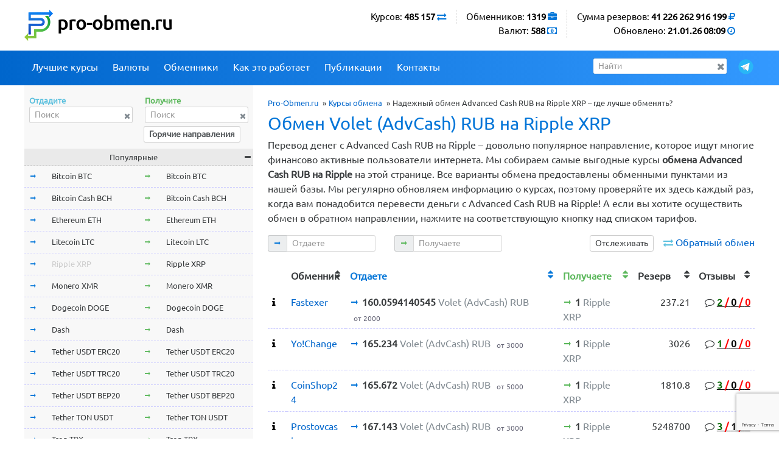

--- FILE ---
content_type: text/html; charset=utf-8
request_url: https://www.google.com/recaptcha/api2/anchor?ar=1&k=6LcHugsaAAAAAKPoOm-ICOd8WrUTFW6QwGrYhCHW&co=aHR0cHM6Ly9wcm8tb2JtZW4ucnU6NDQz&hl=en&v=PoyoqOPhxBO7pBk68S4YbpHZ&size=invisible&anchor-ms=20000&execute-ms=30000&cb=g091k0qk791k
body_size: 48789
content:
<!DOCTYPE HTML><html dir="ltr" lang="en"><head><meta http-equiv="Content-Type" content="text/html; charset=UTF-8">
<meta http-equiv="X-UA-Compatible" content="IE=edge">
<title>reCAPTCHA</title>
<style type="text/css">
/* cyrillic-ext */
@font-face {
  font-family: 'Roboto';
  font-style: normal;
  font-weight: 400;
  font-stretch: 100%;
  src: url(//fonts.gstatic.com/s/roboto/v48/KFO7CnqEu92Fr1ME7kSn66aGLdTylUAMa3GUBHMdazTgWw.woff2) format('woff2');
  unicode-range: U+0460-052F, U+1C80-1C8A, U+20B4, U+2DE0-2DFF, U+A640-A69F, U+FE2E-FE2F;
}
/* cyrillic */
@font-face {
  font-family: 'Roboto';
  font-style: normal;
  font-weight: 400;
  font-stretch: 100%;
  src: url(//fonts.gstatic.com/s/roboto/v48/KFO7CnqEu92Fr1ME7kSn66aGLdTylUAMa3iUBHMdazTgWw.woff2) format('woff2');
  unicode-range: U+0301, U+0400-045F, U+0490-0491, U+04B0-04B1, U+2116;
}
/* greek-ext */
@font-face {
  font-family: 'Roboto';
  font-style: normal;
  font-weight: 400;
  font-stretch: 100%;
  src: url(//fonts.gstatic.com/s/roboto/v48/KFO7CnqEu92Fr1ME7kSn66aGLdTylUAMa3CUBHMdazTgWw.woff2) format('woff2');
  unicode-range: U+1F00-1FFF;
}
/* greek */
@font-face {
  font-family: 'Roboto';
  font-style: normal;
  font-weight: 400;
  font-stretch: 100%;
  src: url(//fonts.gstatic.com/s/roboto/v48/KFO7CnqEu92Fr1ME7kSn66aGLdTylUAMa3-UBHMdazTgWw.woff2) format('woff2');
  unicode-range: U+0370-0377, U+037A-037F, U+0384-038A, U+038C, U+038E-03A1, U+03A3-03FF;
}
/* math */
@font-face {
  font-family: 'Roboto';
  font-style: normal;
  font-weight: 400;
  font-stretch: 100%;
  src: url(//fonts.gstatic.com/s/roboto/v48/KFO7CnqEu92Fr1ME7kSn66aGLdTylUAMawCUBHMdazTgWw.woff2) format('woff2');
  unicode-range: U+0302-0303, U+0305, U+0307-0308, U+0310, U+0312, U+0315, U+031A, U+0326-0327, U+032C, U+032F-0330, U+0332-0333, U+0338, U+033A, U+0346, U+034D, U+0391-03A1, U+03A3-03A9, U+03B1-03C9, U+03D1, U+03D5-03D6, U+03F0-03F1, U+03F4-03F5, U+2016-2017, U+2034-2038, U+203C, U+2040, U+2043, U+2047, U+2050, U+2057, U+205F, U+2070-2071, U+2074-208E, U+2090-209C, U+20D0-20DC, U+20E1, U+20E5-20EF, U+2100-2112, U+2114-2115, U+2117-2121, U+2123-214F, U+2190, U+2192, U+2194-21AE, U+21B0-21E5, U+21F1-21F2, U+21F4-2211, U+2213-2214, U+2216-22FF, U+2308-230B, U+2310, U+2319, U+231C-2321, U+2336-237A, U+237C, U+2395, U+239B-23B7, U+23D0, U+23DC-23E1, U+2474-2475, U+25AF, U+25B3, U+25B7, U+25BD, U+25C1, U+25CA, U+25CC, U+25FB, U+266D-266F, U+27C0-27FF, U+2900-2AFF, U+2B0E-2B11, U+2B30-2B4C, U+2BFE, U+3030, U+FF5B, U+FF5D, U+1D400-1D7FF, U+1EE00-1EEFF;
}
/* symbols */
@font-face {
  font-family: 'Roboto';
  font-style: normal;
  font-weight: 400;
  font-stretch: 100%;
  src: url(//fonts.gstatic.com/s/roboto/v48/KFO7CnqEu92Fr1ME7kSn66aGLdTylUAMaxKUBHMdazTgWw.woff2) format('woff2');
  unicode-range: U+0001-000C, U+000E-001F, U+007F-009F, U+20DD-20E0, U+20E2-20E4, U+2150-218F, U+2190, U+2192, U+2194-2199, U+21AF, U+21E6-21F0, U+21F3, U+2218-2219, U+2299, U+22C4-22C6, U+2300-243F, U+2440-244A, U+2460-24FF, U+25A0-27BF, U+2800-28FF, U+2921-2922, U+2981, U+29BF, U+29EB, U+2B00-2BFF, U+4DC0-4DFF, U+FFF9-FFFB, U+10140-1018E, U+10190-1019C, U+101A0, U+101D0-101FD, U+102E0-102FB, U+10E60-10E7E, U+1D2C0-1D2D3, U+1D2E0-1D37F, U+1F000-1F0FF, U+1F100-1F1AD, U+1F1E6-1F1FF, U+1F30D-1F30F, U+1F315, U+1F31C, U+1F31E, U+1F320-1F32C, U+1F336, U+1F378, U+1F37D, U+1F382, U+1F393-1F39F, U+1F3A7-1F3A8, U+1F3AC-1F3AF, U+1F3C2, U+1F3C4-1F3C6, U+1F3CA-1F3CE, U+1F3D4-1F3E0, U+1F3ED, U+1F3F1-1F3F3, U+1F3F5-1F3F7, U+1F408, U+1F415, U+1F41F, U+1F426, U+1F43F, U+1F441-1F442, U+1F444, U+1F446-1F449, U+1F44C-1F44E, U+1F453, U+1F46A, U+1F47D, U+1F4A3, U+1F4B0, U+1F4B3, U+1F4B9, U+1F4BB, U+1F4BF, U+1F4C8-1F4CB, U+1F4D6, U+1F4DA, U+1F4DF, U+1F4E3-1F4E6, U+1F4EA-1F4ED, U+1F4F7, U+1F4F9-1F4FB, U+1F4FD-1F4FE, U+1F503, U+1F507-1F50B, U+1F50D, U+1F512-1F513, U+1F53E-1F54A, U+1F54F-1F5FA, U+1F610, U+1F650-1F67F, U+1F687, U+1F68D, U+1F691, U+1F694, U+1F698, U+1F6AD, U+1F6B2, U+1F6B9-1F6BA, U+1F6BC, U+1F6C6-1F6CF, U+1F6D3-1F6D7, U+1F6E0-1F6EA, U+1F6F0-1F6F3, U+1F6F7-1F6FC, U+1F700-1F7FF, U+1F800-1F80B, U+1F810-1F847, U+1F850-1F859, U+1F860-1F887, U+1F890-1F8AD, U+1F8B0-1F8BB, U+1F8C0-1F8C1, U+1F900-1F90B, U+1F93B, U+1F946, U+1F984, U+1F996, U+1F9E9, U+1FA00-1FA6F, U+1FA70-1FA7C, U+1FA80-1FA89, U+1FA8F-1FAC6, U+1FACE-1FADC, U+1FADF-1FAE9, U+1FAF0-1FAF8, U+1FB00-1FBFF;
}
/* vietnamese */
@font-face {
  font-family: 'Roboto';
  font-style: normal;
  font-weight: 400;
  font-stretch: 100%;
  src: url(//fonts.gstatic.com/s/roboto/v48/KFO7CnqEu92Fr1ME7kSn66aGLdTylUAMa3OUBHMdazTgWw.woff2) format('woff2');
  unicode-range: U+0102-0103, U+0110-0111, U+0128-0129, U+0168-0169, U+01A0-01A1, U+01AF-01B0, U+0300-0301, U+0303-0304, U+0308-0309, U+0323, U+0329, U+1EA0-1EF9, U+20AB;
}
/* latin-ext */
@font-face {
  font-family: 'Roboto';
  font-style: normal;
  font-weight: 400;
  font-stretch: 100%;
  src: url(//fonts.gstatic.com/s/roboto/v48/KFO7CnqEu92Fr1ME7kSn66aGLdTylUAMa3KUBHMdazTgWw.woff2) format('woff2');
  unicode-range: U+0100-02BA, U+02BD-02C5, U+02C7-02CC, U+02CE-02D7, U+02DD-02FF, U+0304, U+0308, U+0329, U+1D00-1DBF, U+1E00-1E9F, U+1EF2-1EFF, U+2020, U+20A0-20AB, U+20AD-20C0, U+2113, U+2C60-2C7F, U+A720-A7FF;
}
/* latin */
@font-face {
  font-family: 'Roboto';
  font-style: normal;
  font-weight: 400;
  font-stretch: 100%;
  src: url(//fonts.gstatic.com/s/roboto/v48/KFO7CnqEu92Fr1ME7kSn66aGLdTylUAMa3yUBHMdazQ.woff2) format('woff2');
  unicode-range: U+0000-00FF, U+0131, U+0152-0153, U+02BB-02BC, U+02C6, U+02DA, U+02DC, U+0304, U+0308, U+0329, U+2000-206F, U+20AC, U+2122, U+2191, U+2193, U+2212, U+2215, U+FEFF, U+FFFD;
}
/* cyrillic-ext */
@font-face {
  font-family: 'Roboto';
  font-style: normal;
  font-weight: 500;
  font-stretch: 100%;
  src: url(//fonts.gstatic.com/s/roboto/v48/KFO7CnqEu92Fr1ME7kSn66aGLdTylUAMa3GUBHMdazTgWw.woff2) format('woff2');
  unicode-range: U+0460-052F, U+1C80-1C8A, U+20B4, U+2DE0-2DFF, U+A640-A69F, U+FE2E-FE2F;
}
/* cyrillic */
@font-face {
  font-family: 'Roboto';
  font-style: normal;
  font-weight: 500;
  font-stretch: 100%;
  src: url(//fonts.gstatic.com/s/roboto/v48/KFO7CnqEu92Fr1ME7kSn66aGLdTylUAMa3iUBHMdazTgWw.woff2) format('woff2');
  unicode-range: U+0301, U+0400-045F, U+0490-0491, U+04B0-04B1, U+2116;
}
/* greek-ext */
@font-face {
  font-family: 'Roboto';
  font-style: normal;
  font-weight: 500;
  font-stretch: 100%;
  src: url(//fonts.gstatic.com/s/roboto/v48/KFO7CnqEu92Fr1ME7kSn66aGLdTylUAMa3CUBHMdazTgWw.woff2) format('woff2');
  unicode-range: U+1F00-1FFF;
}
/* greek */
@font-face {
  font-family: 'Roboto';
  font-style: normal;
  font-weight: 500;
  font-stretch: 100%;
  src: url(//fonts.gstatic.com/s/roboto/v48/KFO7CnqEu92Fr1ME7kSn66aGLdTylUAMa3-UBHMdazTgWw.woff2) format('woff2');
  unicode-range: U+0370-0377, U+037A-037F, U+0384-038A, U+038C, U+038E-03A1, U+03A3-03FF;
}
/* math */
@font-face {
  font-family: 'Roboto';
  font-style: normal;
  font-weight: 500;
  font-stretch: 100%;
  src: url(//fonts.gstatic.com/s/roboto/v48/KFO7CnqEu92Fr1ME7kSn66aGLdTylUAMawCUBHMdazTgWw.woff2) format('woff2');
  unicode-range: U+0302-0303, U+0305, U+0307-0308, U+0310, U+0312, U+0315, U+031A, U+0326-0327, U+032C, U+032F-0330, U+0332-0333, U+0338, U+033A, U+0346, U+034D, U+0391-03A1, U+03A3-03A9, U+03B1-03C9, U+03D1, U+03D5-03D6, U+03F0-03F1, U+03F4-03F5, U+2016-2017, U+2034-2038, U+203C, U+2040, U+2043, U+2047, U+2050, U+2057, U+205F, U+2070-2071, U+2074-208E, U+2090-209C, U+20D0-20DC, U+20E1, U+20E5-20EF, U+2100-2112, U+2114-2115, U+2117-2121, U+2123-214F, U+2190, U+2192, U+2194-21AE, U+21B0-21E5, U+21F1-21F2, U+21F4-2211, U+2213-2214, U+2216-22FF, U+2308-230B, U+2310, U+2319, U+231C-2321, U+2336-237A, U+237C, U+2395, U+239B-23B7, U+23D0, U+23DC-23E1, U+2474-2475, U+25AF, U+25B3, U+25B7, U+25BD, U+25C1, U+25CA, U+25CC, U+25FB, U+266D-266F, U+27C0-27FF, U+2900-2AFF, U+2B0E-2B11, U+2B30-2B4C, U+2BFE, U+3030, U+FF5B, U+FF5D, U+1D400-1D7FF, U+1EE00-1EEFF;
}
/* symbols */
@font-face {
  font-family: 'Roboto';
  font-style: normal;
  font-weight: 500;
  font-stretch: 100%;
  src: url(//fonts.gstatic.com/s/roboto/v48/KFO7CnqEu92Fr1ME7kSn66aGLdTylUAMaxKUBHMdazTgWw.woff2) format('woff2');
  unicode-range: U+0001-000C, U+000E-001F, U+007F-009F, U+20DD-20E0, U+20E2-20E4, U+2150-218F, U+2190, U+2192, U+2194-2199, U+21AF, U+21E6-21F0, U+21F3, U+2218-2219, U+2299, U+22C4-22C6, U+2300-243F, U+2440-244A, U+2460-24FF, U+25A0-27BF, U+2800-28FF, U+2921-2922, U+2981, U+29BF, U+29EB, U+2B00-2BFF, U+4DC0-4DFF, U+FFF9-FFFB, U+10140-1018E, U+10190-1019C, U+101A0, U+101D0-101FD, U+102E0-102FB, U+10E60-10E7E, U+1D2C0-1D2D3, U+1D2E0-1D37F, U+1F000-1F0FF, U+1F100-1F1AD, U+1F1E6-1F1FF, U+1F30D-1F30F, U+1F315, U+1F31C, U+1F31E, U+1F320-1F32C, U+1F336, U+1F378, U+1F37D, U+1F382, U+1F393-1F39F, U+1F3A7-1F3A8, U+1F3AC-1F3AF, U+1F3C2, U+1F3C4-1F3C6, U+1F3CA-1F3CE, U+1F3D4-1F3E0, U+1F3ED, U+1F3F1-1F3F3, U+1F3F5-1F3F7, U+1F408, U+1F415, U+1F41F, U+1F426, U+1F43F, U+1F441-1F442, U+1F444, U+1F446-1F449, U+1F44C-1F44E, U+1F453, U+1F46A, U+1F47D, U+1F4A3, U+1F4B0, U+1F4B3, U+1F4B9, U+1F4BB, U+1F4BF, U+1F4C8-1F4CB, U+1F4D6, U+1F4DA, U+1F4DF, U+1F4E3-1F4E6, U+1F4EA-1F4ED, U+1F4F7, U+1F4F9-1F4FB, U+1F4FD-1F4FE, U+1F503, U+1F507-1F50B, U+1F50D, U+1F512-1F513, U+1F53E-1F54A, U+1F54F-1F5FA, U+1F610, U+1F650-1F67F, U+1F687, U+1F68D, U+1F691, U+1F694, U+1F698, U+1F6AD, U+1F6B2, U+1F6B9-1F6BA, U+1F6BC, U+1F6C6-1F6CF, U+1F6D3-1F6D7, U+1F6E0-1F6EA, U+1F6F0-1F6F3, U+1F6F7-1F6FC, U+1F700-1F7FF, U+1F800-1F80B, U+1F810-1F847, U+1F850-1F859, U+1F860-1F887, U+1F890-1F8AD, U+1F8B0-1F8BB, U+1F8C0-1F8C1, U+1F900-1F90B, U+1F93B, U+1F946, U+1F984, U+1F996, U+1F9E9, U+1FA00-1FA6F, U+1FA70-1FA7C, U+1FA80-1FA89, U+1FA8F-1FAC6, U+1FACE-1FADC, U+1FADF-1FAE9, U+1FAF0-1FAF8, U+1FB00-1FBFF;
}
/* vietnamese */
@font-face {
  font-family: 'Roboto';
  font-style: normal;
  font-weight: 500;
  font-stretch: 100%;
  src: url(//fonts.gstatic.com/s/roboto/v48/KFO7CnqEu92Fr1ME7kSn66aGLdTylUAMa3OUBHMdazTgWw.woff2) format('woff2');
  unicode-range: U+0102-0103, U+0110-0111, U+0128-0129, U+0168-0169, U+01A0-01A1, U+01AF-01B0, U+0300-0301, U+0303-0304, U+0308-0309, U+0323, U+0329, U+1EA0-1EF9, U+20AB;
}
/* latin-ext */
@font-face {
  font-family: 'Roboto';
  font-style: normal;
  font-weight: 500;
  font-stretch: 100%;
  src: url(//fonts.gstatic.com/s/roboto/v48/KFO7CnqEu92Fr1ME7kSn66aGLdTylUAMa3KUBHMdazTgWw.woff2) format('woff2');
  unicode-range: U+0100-02BA, U+02BD-02C5, U+02C7-02CC, U+02CE-02D7, U+02DD-02FF, U+0304, U+0308, U+0329, U+1D00-1DBF, U+1E00-1E9F, U+1EF2-1EFF, U+2020, U+20A0-20AB, U+20AD-20C0, U+2113, U+2C60-2C7F, U+A720-A7FF;
}
/* latin */
@font-face {
  font-family: 'Roboto';
  font-style: normal;
  font-weight: 500;
  font-stretch: 100%;
  src: url(//fonts.gstatic.com/s/roboto/v48/KFO7CnqEu92Fr1ME7kSn66aGLdTylUAMa3yUBHMdazQ.woff2) format('woff2');
  unicode-range: U+0000-00FF, U+0131, U+0152-0153, U+02BB-02BC, U+02C6, U+02DA, U+02DC, U+0304, U+0308, U+0329, U+2000-206F, U+20AC, U+2122, U+2191, U+2193, U+2212, U+2215, U+FEFF, U+FFFD;
}
/* cyrillic-ext */
@font-face {
  font-family: 'Roboto';
  font-style: normal;
  font-weight: 900;
  font-stretch: 100%;
  src: url(//fonts.gstatic.com/s/roboto/v48/KFO7CnqEu92Fr1ME7kSn66aGLdTylUAMa3GUBHMdazTgWw.woff2) format('woff2');
  unicode-range: U+0460-052F, U+1C80-1C8A, U+20B4, U+2DE0-2DFF, U+A640-A69F, U+FE2E-FE2F;
}
/* cyrillic */
@font-face {
  font-family: 'Roboto';
  font-style: normal;
  font-weight: 900;
  font-stretch: 100%;
  src: url(//fonts.gstatic.com/s/roboto/v48/KFO7CnqEu92Fr1ME7kSn66aGLdTylUAMa3iUBHMdazTgWw.woff2) format('woff2');
  unicode-range: U+0301, U+0400-045F, U+0490-0491, U+04B0-04B1, U+2116;
}
/* greek-ext */
@font-face {
  font-family: 'Roboto';
  font-style: normal;
  font-weight: 900;
  font-stretch: 100%;
  src: url(//fonts.gstatic.com/s/roboto/v48/KFO7CnqEu92Fr1ME7kSn66aGLdTylUAMa3CUBHMdazTgWw.woff2) format('woff2');
  unicode-range: U+1F00-1FFF;
}
/* greek */
@font-face {
  font-family: 'Roboto';
  font-style: normal;
  font-weight: 900;
  font-stretch: 100%;
  src: url(//fonts.gstatic.com/s/roboto/v48/KFO7CnqEu92Fr1ME7kSn66aGLdTylUAMa3-UBHMdazTgWw.woff2) format('woff2');
  unicode-range: U+0370-0377, U+037A-037F, U+0384-038A, U+038C, U+038E-03A1, U+03A3-03FF;
}
/* math */
@font-face {
  font-family: 'Roboto';
  font-style: normal;
  font-weight: 900;
  font-stretch: 100%;
  src: url(//fonts.gstatic.com/s/roboto/v48/KFO7CnqEu92Fr1ME7kSn66aGLdTylUAMawCUBHMdazTgWw.woff2) format('woff2');
  unicode-range: U+0302-0303, U+0305, U+0307-0308, U+0310, U+0312, U+0315, U+031A, U+0326-0327, U+032C, U+032F-0330, U+0332-0333, U+0338, U+033A, U+0346, U+034D, U+0391-03A1, U+03A3-03A9, U+03B1-03C9, U+03D1, U+03D5-03D6, U+03F0-03F1, U+03F4-03F5, U+2016-2017, U+2034-2038, U+203C, U+2040, U+2043, U+2047, U+2050, U+2057, U+205F, U+2070-2071, U+2074-208E, U+2090-209C, U+20D0-20DC, U+20E1, U+20E5-20EF, U+2100-2112, U+2114-2115, U+2117-2121, U+2123-214F, U+2190, U+2192, U+2194-21AE, U+21B0-21E5, U+21F1-21F2, U+21F4-2211, U+2213-2214, U+2216-22FF, U+2308-230B, U+2310, U+2319, U+231C-2321, U+2336-237A, U+237C, U+2395, U+239B-23B7, U+23D0, U+23DC-23E1, U+2474-2475, U+25AF, U+25B3, U+25B7, U+25BD, U+25C1, U+25CA, U+25CC, U+25FB, U+266D-266F, U+27C0-27FF, U+2900-2AFF, U+2B0E-2B11, U+2B30-2B4C, U+2BFE, U+3030, U+FF5B, U+FF5D, U+1D400-1D7FF, U+1EE00-1EEFF;
}
/* symbols */
@font-face {
  font-family: 'Roboto';
  font-style: normal;
  font-weight: 900;
  font-stretch: 100%;
  src: url(//fonts.gstatic.com/s/roboto/v48/KFO7CnqEu92Fr1ME7kSn66aGLdTylUAMaxKUBHMdazTgWw.woff2) format('woff2');
  unicode-range: U+0001-000C, U+000E-001F, U+007F-009F, U+20DD-20E0, U+20E2-20E4, U+2150-218F, U+2190, U+2192, U+2194-2199, U+21AF, U+21E6-21F0, U+21F3, U+2218-2219, U+2299, U+22C4-22C6, U+2300-243F, U+2440-244A, U+2460-24FF, U+25A0-27BF, U+2800-28FF, U+2921-2922, U+2981, U+29BF, U+29EB, U+2B00-2BFF, U+4DC0-4DFF, U+FFF9-FFFB, U+10140-1018E, U+10190-1019C, U+101A0, U+101D0-101FD, U+102E0-102FB, U+10E60-10E7E, U+1D2C0-1D2D3, U+1D2E0-1D37F, U+1F000-1F0FF, U+1F100-1F1AD, U+1F1E6-1F1FF, U+1F30D-1F30F, U+1F315, U+1F31C, U+1F31E, U+1F320-1F32C, U+1F336, U+1F378, U+1F37D, U+1F382, U+1F393-1F39F, U+1F3A7-1F3A8, U+1F3AC-1F3AF, U+1F3C2, U+1F3C4-1F3C6, U+1F3CA-1F3CE, U+1F3D4-1F3E0, U+1F3ED, U+1F3F1-1F3F3, U+1F3F5-1F3F7, U+1F408, U+1F415, U+1F41F, U+1F426, U+1F43F, U+1F441-1F442, U+1F444, U+1F446-1F449, U+1F44C-1F44E, U+1F453, U+1F46A, U+1F47D, U+1F4A3, U+1F4B0, U+1F4B3, U+1F4B9, U+1F4BB, U+1F4BF, U+1F4C8-1F4CB, U+1F4D6, U+1F4DA, U+1F4DF, U+1F4E3-1F4E6, U+1F4EA-1F4ED, U+1F4F7, U+1F4F9-1F4FB, U+1F4FD-1F4FE, U+1F503, U+1F507-1F50B, U+1F50D, U+1F512-1F513, U+1F53E-1F54A, U+1F54F-1F5FA, U+1F610, U+1F650-1F67F, U+1F687, U+1F68D, U+1F691, U+1F694, U+1F698, U+1F6AD, U+1F6B2, U+1F6B9-1F6BA, U+1F6BC, U+1F6C6-1F6CF, U+1F6D3-1F6D7, U+1F6E0-1F6EA, U+1F6F0-1F6F3, U+1F6F7-1F6FC, U+1F700-1F7FF, U+1F800-1F80B, U+1F810-1F847, U+1F850-1F859, U+1F860-1F887, U+1F890-1F8AD, U+1F8B0-1F8BB, U+1F8C0-1F8C1, U+1F900-1F90B, U+1F93B, U+1F946, U+1F984, U+1F996, U+1F9E9, U+1FA00-1FA6F, U+1FA70-1FA7C, U+1FA80-1FA89, U+1FA8F-1FAC6, U+1FACE-1FADC, U+1FADF-1FAE9, U+1FAF0-1FAF8, U+1FB00-1FBFF;
}
/* vietnamese */
@font-face {
  font-family: 'Roboto';
  font-style: normal;
  font-weight: 900;
  font-stretch: 100%;
  src: url(//fonts.gstatic.com/s/roboto/v48/KFO7CnqEu92Fr1ME7kSn66aGLdTylUAMa3OUBHMdazTgWw.woff2) format('woff2');
  unicode-range: U+0102-0103, U+0110-0111, U+0128-0129, U+0168-0169, U+01A0-01A1, U+01AF-01B0, U+0300-0301, U+0303-0304, U+0308-0309, U+0323, U+0329, U+1EA0-1EF9, U+20AB;
}
/* latin-ext */
@font-face {
  font-family: 'Roboto';
  font-style: normal;
  font-weight: 900;
  font-stretch: 100%;
  src: url(//fonts.gstatic.com/s/roboto/v48/KFO7CnqEu92Fr1ME7kSn66aGLdTylUAMa3KUBHMdazTgWw.woff2) format('woff2');
  unicode-range: U+0100-02BA, U+02BD-02C5, U+02C7-02CC, U+02CE-02D7, U+02DD-02FF, U+0304, U+0308, U+0329, U+1D00-1DBF, U+1E00-1E9F, U+1EF2-1EFF, U+2020, U+20A0-20AB, U+20AD-20C0, U+2113, U+2C60-2C7F, U+A720-A7FF;
}
/* latin */
@font-face {
  font-family: 'Roboto';
  font-style: normal;
  font-weight: 900;
  font-stretch: 100%;
  src: url(//fonts.gstatic.com/s/roboto/v48/KFO7CnqEu92Fr1ME7kSn66aGLdTylUAMa3yUBHMdazQ.woff2) format('woff2');
  unicode-range: U+0000-00FF, U+0131, U+0152-0153, U+02BB-02BC, U+02C6, U+02DA, U+02DC, U+0304, U+0308, U+0329, U+2000-206F, U+20AC, U+2122, U+2191, U+2193, U+2212, U+2215, U+FEFF, U+FFFD;
}

</style>
<link rel="stylesheet" type="text/css" href="https://www.gstatic.com/recaptcha/releases/PoyoqOPhxBO7pBk68S4YbpHZ/styles__ltr.css">
<script nonce="c0I0Wxx5v9ds7scAilwHqA" type="text/javascript">window['__recaptcha_api'] = 'https://www.google.com/recaptcha/api2/';</script>
<script type="text/javascript" src="https://www.gstatic.com/recaptcha/releases/PoyoqOPhxBO7pBk68S4YbpHZ/recaptcha__en.js" nonce="c0I0Wxx5v9ds7scAilwHqA">
      
    </script></head>
<body><div id="rc-anchor-alert" class="rc-anchor-alert"></div>
<input type="hidden" id="recaptcha-token" value="[base64]">
<script type="text/javascript" nonce="c0I0Wxx5v9ds7scAilwHqA">
      recaptcha.anchor.Main.init("[\x22ainput\x22,[\x22bgdata\x22,\x22\x22,\[base64]/[base64]/[base64]/ZyhXLGgpOnEoW04sMjEsbF0sVywwKSxoKSxmYWxzZSxmYWxzZSl9Y2F0Y2goayl7RygzNTgsVyk/[base64]/[base64]/[base64]/[base64]/[base64]/[base64]/[base64]/bmV3IEJbT10oRFswXSk6dz09Mj9uZXcgQltPXShEWzBdLERbMV0pOnc9PTM/bmV3IEJbT10oRFswXSxEWzFdLERbMl0pOnc9PTQ/[base64]/[base64]/[base64]/[base64]/[base64]\\u003d\x22,\[base64]\\u003d\\u003d\x22,\x22al8gwp/CpMOmC8Kud8K/W2sCw7DCjyUKHBY/wozCmQzDqMKlw57DhX7Ct8OMOTbCr8KiDMKzwpHCtkhtesKZM8ORRcKvCsOrw4HCjk/[base64]/CisKawrJFwrTDn1vCoCnCh8Kaw4BrY39Ye3/Com7CiDnChcK5wozDm8OlHsOuU8OXwokHMcKvwpBLw65RwoBOwp1OO8Ozw4zCtiHClMKNf3cXFMKhwpbDtAlDwoNgdsKnAsOndBjCgXRvFFPCugxbw5YURMKgE8KDw63DjW3ClQXDusK7ecO4wq7CpW/CjlLCsEPCljRaKsK+wrHCnCU6wq9fw6zCu1lADX0eBA09wpLDozbDosOZSh7CtMO6WBdNwqw9wqNLwoFgwr3Do1IJw7LDiQ/Cn8OvK2/CsC4gwrbClDgfKUTCrAgEcMOEZGLCgHERw77DqsKkwr0ddVbCoHcLM8KZL8OvwoTDlSDCuFDDrMOMRMKcw6nCocO7w7V1Gx/DuMKvbsKhw6RjAMOdw5sawqTCm8KOGcKrw4UHw7krf8OWeF7Cs8O+wqh3w4zCqsKPw53Dh8O7KhvDnsKHNS/CpV7CpXLClMKtw4UsesOhbHZfJSxMJ0EWw53CoSELw4bDqmrDl8OGwp8Sw7fCpW4fAS3DuE8AB1PDiBAfw4oPOQnCpcOdwpfCjyxYw411w6DDl8KLwoPCt3HCiMOywroPwp/Cj8O9aMKQAA0Aw6cLBcKzccKVXi56SsKkwp/CkS3Dmlp0w7BRI8K9w63Dn8OSw6l5WMOnw6rCg0LCnlIEQ2QRw4tnAmvCvsK9w7FxMihITksdwptsw4wAAcKhJi9Vwp44w7tiZyrDvMOxwqx/w4TDjnpOXsOrbH1/SsOVw7/DvsOuLsKnGcOzTMKaw60bKmZOwoJoIXHCnRHCh8Khw64OwqcqwqsaC07CpsKcTRYzwrDDsMKCwokNwq3DjsOHw7RXbQ4Ew7ICw5LCosKtasOBwpBbccK8w4FLOcOIw7RgLj3CvG/[base64]/ChCEkNMO+McOlwrjCjlYgwpPDl03DjVzCuW3Dkm7CoTjDi8K5wokFecKFYnfDvjPDpsOKd8Oof0PDlUXCplbDnxfCjsOKDxtHwo5Gw7/Dh8Kvw4LDumDCisOQw4PCocO4VQ3CvQDDj8OjOsKKR8OEV8KvecK0w7PDgcOpw6VzSm/CiQnCisOvbsORwoPCkMOcJ2oVRcK9w6hjSy8vwq5ANDbCqMOrA8KhwoVFV8O/w4klw7vDucK4w4TCkMOwwpDCu8KuehzCmx0KwoDDtzHCi1bCucK6KcOgw6d/BsKewp5/W8Opw7JfRGQmw5xBwobCjsKhw5HDsMOBfUgHaMODwonCkULCscO8asK3wqrDncOgw7nClDvDq8OZwodxFcOhMGglB8OIB3fDrXsZfcOzBcKTwq5HYcKkwoLClCEECGIvwokGwpbDlcOywr/[base64]/Cq8Kga8OTTcK3eHgaw5HDoMOGw5nDucOtwrJ/wp7ClcOxfWYjFsKjesOgJ29ewrzDvsONd8OaWgROw5vDu0DCvU5+AMKsSRFnwoLCpcKrw7jDmQBfw4UEwrrDlEDCny3CgcOAwpnDlyVBTcKjwoTChBfChyI3wrolwrzDkcO/URNtw5kkw7LDkMOEw7lgeHTDgcOhHcO+N8K9EGcWZxQVBMOjw4wFBifCkMKoZcKnOsK2wrTCosO9wqo3F8K6C8KQPTARUMO8QsOHK8Kcw6hKCcOdwovCucOzWE3CllTDoMK9ScKCwoQtw7jDkMOZw6TCusKyPW/DucOEWXPDmMO0w7vCi8KHS2fCvsKrLsKwwrswwr/CpsKDUl/[base64]/Cqg3CpcOQOMOuwrQYBHzCv8OHO8KtbsKAd8OMcsOfNcKFw4/CgHVSw4tqUEUBwo55wqEwH3MfLsKoBsOpw5TDt8KSInjCox5xUgbDqgfCtnnCgMKKTsKGf3/DsTgSV8OKwp/Dr8KPw5wdcGNPwr4wWgDCqEZnwrVZw5tDworCmVPDvcO8wrLDvmbDp1hkwobDpMKrU8OWOl7Cv8Kbw6wzwp/Ct04kd8K2M8KYwr0/wq0Ewpc/JcK9YgQ9wojDi8KBw4DCpmTDo8K+wpUEw5gQYks8wowtHHV0dsK3wo/DugHCnsOOLsOcwq5ZwobDszJFw6zDiMKgw5hgBMOPZcKDwqdtw5LDqcKjBsOmCi4AwooLwpDChsO3FMKEwp7Cm8KOwrvChxQkJ8KZw6A+MSZnwo3CmD/DmADCg8KXVnrCugTDl8KHAS8UUR0ZWMKiw4pmw79cCArDmUpPw4zDjAYfwrTDvBHDgMORZSx5woIIWCo2w45AXMKXV8KFw5g1UMO0QwzCiXxoMSfDscOCJMKIcnlMRVnCocO5DWrCi3/CgWXDvkcjwpjDqcKyYsOcw67Dj8O0w4zDnks7w4bCkDfDtGrCol52w6QGwq/DqsO/[base64]/ChD4gVxY+w5Z3N8Kow6TCu8OnwqPDjcK6w61kw5xiw5ZDw4w2w5fCg2DCgsOJdcKaRCp5S8KzwqBZbcOeAwVebMOsblvCiBNUwqJQSsKTJWXCujLCjcK7AMODw7rDtmfDrDDDnh9/P8Oxw4vDnFRVQETDhMKuLsKVw64uw6tdw5vCt8KmK1ITI2ZcN8KlRMOyHsOvVcOeTzBFHD03w5ovHsOZU8OSScOWwq3DtcOSw7gSwp3CtjE8w6ZvwobCm8K+aMOUMEkywpfCohk4fVNkTQ4Yw6N/bsOlw63DoyXCnnXCtVgADcOdPcKTw4nDtMKxRQDDr8OJAH/Dj8OCOMO0DyAqBMOewpTCscKCwrvCpV7Dh8OWD8K6w4XDs8KzacKRPMKzw4N8OEEzwpfCkn/CpcOlTRXDsWrDqj0AwoDDtG5WIMK0w4/CpWvCgk05w5FIw7DCgUPCkUHDjVDCqMKDOMOKw45JLcObOU/DmsOxw4XDtW8KF8Omwr/Dj37CulhZGMK5bkXDgMKPejHCli/DisKcLsOmwo57Rn7ClxDClGlNw5LDqgbDncO4wrFTGnQvGRsdD10LdsO+wogUO0rClMOSw43DvsKQw7fDnkDCv8KHw7/[base64]/Chh5kw7LCr2wFwoZFOcKnB2rCj3xgbsOTDMK9CsK4w58bwqUtLcOSw4PCjsKNe3LDhsOIw6jDgsK4w6Z8wpQkU3Efwo7Djl0tLsKWcMKXZ8OTw6k/[base64]/DrnAWw74Xw4DDrcKuN0oxHMOqDMKLXcO9w4hUw58hdCfDs1EGfsKswp0bw47DqyfChR3DqzzCnsONwpHCnsOSTD0SXcOpw4DDoMK0w5HCiMOMAEfCiXHDscKsf8KPw7FawrrCgcOnwrlZw5Z/[base64]/DjD/DngrDpHwlXWLDg8Ojwq9bMW7Dh3VYNUQUwrxpw7PDtUx0dMOTw55RUsKHSxkGw5YkT8K3w60HwrJWDllBU8OCwr5Bf3DDtsKXIsKvw4wAK8Ojwr0OUHbDo0DClF3DnlPDmU9uw4svTMOXw4Vnw4kJWhjCosONVsOIwrzCi1nDix5Nw7/[base64]/ChsOOw6fDgEbDu1kHwoVdwrTDg8KDEsKNesO2dcKFwpwHw7FnwqU6wqYUw7zDmwjDssO4w67DuMKQw6vDssOrw49uGzPColdtw60MFcKEwrx/dcOBfnl0woIIwoBawoLDgT/DrFrDhA/[base64]/DssKkaMODwqtPw4PCkmzDk3/DtlEBw4FEa8OiVl7CmMKzw4EPeMO4RErColIQw5fDl8KdEcKnwrszIcK/wqAFIcOCw4QUMMKqA8ONSyBOwqzDrC/[base64]/Dpxl0CV9hw5Rnw7TCrsO/J8K6w4PCuMKpL8O9NsKgwrM7w6rCpGtwwphCwpJPSsOow53CncOiU37Co8OLwqRYAsOlwrTCosKYEcKZwoR9bi7Do2AkwobDixDCiMOZHsO9bkNHw5/ClQAYwqx+UMKLMFTDi8Kgw7M4wobCssKaV8O2wq8ZMsKZAsOyw7lPw4thw6TCs8ODwosnw6bCj8K+wrLDj8KmOsOhw6YnX1NQasO9TGXCinvCvz7Dr8KFZHYBwr1/w5Idw5PDliJZw4HDp8KVwpd8RcOlwp/Du0Ugw4V4FXDDlU1cw4dqR0AIHQvCvDl/[base64]/Cqk4gw7QAOwYyw5/[base64]/CgiHDkAg3w6PDhSrCrjfCusKDw4gCOloJw406asKFe8Oaw4XCsmzChR3CuDfDmsOSw5bDhMKUfsKzNsOxw6cywpwYDSVwbsOADcO7woQSX3I/[base64]/w4nCj8KBWsKhwpPDkhBbd1DDrsOWwrjCm8OtZRoMaUk8T8KYw6vCqcKAw7DDgHbDtCXCmcKRw5/DpgtMGsKCPcOaaXNTEcOdwq0kw5g3cXXDmcOuYjhzAMKyw6PClENCw6RbUHEhZn7CmUrCtcKPw6PDgcORGC7DrMKkw5PDh8KxNC5nMgPCk8OzaH/CgjUJwrdxw4dzN1fDk8Ouw4BSGU4jKMK3w4JbJMK0w4JRHWV4Hw7DiEIMecK7wrR9wqrCkWbDosOzwqllUMKMeGNrB0k6woPDjMOdR8O0w6XDnz8RZXXChS0qw41yw5nCp0pscCZGwq/Cq3gcVFs7IMKgBMObw7tmw6zDhCPDrUZ9w7DDmGsqw4vChgkZMsOXwqZPw4/DnsOXw4nCosKWasOrw4nDkVslw7R+w6tIJ8KpD8KYwpkXTsO8woQhwrQYRsOTw6Z4GTLCjsObwrs5w7oeH8KkZcOwwozClMKcYTVibg/CnBrCgxbDkMOgfcOjwrLDrMOXFjNcBhHDj1kOCTtWCsKyw60zwpwFQ0EOGMO3w5wwZ8OLw4xsbsKgwoYEwqnCjS/Cm15eCMKAwofCs8Kiw4XDi8OJw4jDl8Kww6HCqcKhw5EWw6hqCcOOb8OLw51Ew6PDrwBWKhFJC8OmExJ7ZcKrHTvDrhw8bAgOw5jDm8K9w6XCmsK6NcOjYMKoJiNOw6AlwqjCvUthQ8K+WwLDnXTCjMKyIlPCgcKLIsO/[base64]/DlghGw43CgHp8wpHCpMKeZBJ+TmkYPjUYwoHDssOZwrhawrTDp2PDqcKZEMKSAGjDl8KzWsKRwpfCiQbCo8O6UcKwakfCnz7CrsOYKinChgvDt8KWScKVDU0JTlJWKlXCksKSw60CwoBQHVZOw5fCj8Kaw4jDhsKsw7vCtjRnCcOROj/DsiNrw6PCs8OqYsOCwrvDpyHCnsKxwrolB8Okw7nCssO+IyRPcsKww7DDoVwsPx9zw6jClcONw4UKV27CqMOuwr3DjsKOwofCvCg+wqxuw5/[base64]/PzZmwp5pMULCu2Vtw6bDnAnDhcKdWCvCosOmw4QhQcOyC8OjZG/Cjj0Vw5rDigHCkMKSw7LDjcKuOXR6wrhxw54pb8K+AsOmwpfCiHRfw5vDg2lRw4LDu2DCqB0BwpQbacO/[base64]/Dh3hkBQdVwrXCukzDtsO7w542w59EX2Fvw7M/EjxfMMOJwo8qw4sEw41cwoTDp8KNw6DDqwDDuBLDvMKJYWxyRyHDhsOTwq/DqnPDvTdJXyjDl8KrSMOzw65AYMOfwqjDpcKEd8OoXMOdwr11w4lew7Efw7DDoE/DlQlPCsOSwoB8w5JKMXpYw58AwpHDlMO9w6vDkR53acOYw4nCrU1wwpTDs8OsZMOfVmLCgiHDiS3CkcKIXmPDucOxccKAw41GUhVsawHCv8O4RCrCiEYAOil8FErDq03DlcKhWMOfd8KXEV/[base64]/cDxUCMO6wq4JD8Kswo/DtMKCwrPDiR88w7pYXnlcNMOjw5XCkXETccKcwoTCjRpIA2fDlR4FRcO1IcO7TRPDpsOBccKywrwSwp7DtR3DqxBUHBpDDV/[base64]/DocKWZcKTEMOtcFPDhErCl8Obw7LDrcKAMSvCo8OSdsOmwp7DhADDuMKZacK0F28pbwFnFsKDwrHCvAnCgcOeEsOSw6nCrD/[base64]/[base64]/[base64]/[base64]/CqT7CjnjCj8OhwqFhw7FrwojCjCF+Dl8IwqdtYh7ClSkmFAnCqx/CiFBrGA4oOV/CocObC8OAacOHw4jCsyTDt8KoH8Odw4N2e8OjW17CvcKlZDtvLMKZNUfDvMO+Az3Ci8KYw67DisO7GsO/[base64]/DvMK6woZST8Kuw77Dpw1gecKQw4lPwqESw7B6w5pVSMK2KMO7McO9MEwBaB13fyPDtVjDoMKJEsOmwqpcdg0TCsOxwo/DkyrDsWNJNMKGw7LClsOcw5jDg8K8EMO6w5/[base64]/DkgbDi8KeKhFOwqfDssOqw53CoDzDqMKjC8OxwoAbwocpAQVIfMOrw7fDpcOtw5nCncKKIMOxVj/[base64]/[base64]/CkHTDn8K5YCxRR8KkIcO7w4/DhcOTAMKNw6sIPsOMwqNcDsOOw7nDlSUiw7zDr8OYb8O1w7EuwqB1w5XCo8OjYsK/[base64]/CglrCkS8bwpbCjsOFw6ITw63Dhw9Jw4/Ck8KjfMKsPWAkDEwCw5rDjj/Dv19mVRjDncOkSsKTw7gnw7xYIcOMwoHDkg7DrBZ5w5INU8OKRcKXw43CjFVnwqB1fwzDusKuw6zChn/Dm8OBwp19w445FFfCj00hSl3Ci1HDoMKQAcOhIsKdwoXCv8Ozwpl3bcOvwpxVQhDDpsK4GiDCoTtlPkHDl8O+wpfDqcOTwqAmwpDCq8Kfwqdfw6t2w5MTw4nCjA5gw4kSwo8lw54cOMKzWMOLSsOjw48hM8K/wrh3c8O/w7UOwoFGw4cCw5zCvMKaacO5w4DClVA0wplswpszHxV0w4TDjMKuwobDkjLCr8OXaMKyw6k/FcOfwpY9e1nCicOLwqjDvBrDnsK+CsKZw6zDmEbCmMK4woM/woPDtDh4WyhaWMOowpAxwr3CncK/bsOEwqLCscKfwrvCnsKPBQQ/[base64]/Ci8K+aVrCgCTDjibChcKhw6BTw4xkIMOXw5bDocKMw7lhwoo0GMOXJhtgwrUnKU7Dn8OICsK7woPCkGMARgbDiRPDo8KUw5jDosOawq/DrnUrw5/DlBvCqMOQw7YOwoTCvh1sdsK7E8KUw43CvsO+ayPDo21bw6DDosOVwrV1w4XDl3vDrcKiQ209JgEMUAkmf8Kaw5PCqkN6W8Onwo8SM8KcSGrCt8Obw4TCqsOJwq0COlE/E141VzBEWsOuw4AOUx3CrcO9K8Oxw6gxdFPDmCfChVrCh8KBw57DnUNxQQ0Mw79/dmrDixsgwpwKKcOrwrXDm3zDpcKhw6NXw6fCvMK5f8OxRHXCusKnw5vDu8OBD8KMw73CqcO+w4YBwpplwrNJworDisKKw71Ew5TDscKdw6zDiXkAScK3fsOiajLCgnkswpLCkEsow6rDjAhtwpcrwrjCvx/[base64]/DvnTClxDCpmHCnhbCp8KVbToAwpApw6hdLMOFScKUPH5fEE/DmA/ClAfClkXDk2vDisKxwphcwr7CqsKNKg/DvxLCl8ODEHHCsx/[base64]/DrgIbajxMw70Lw4XDscOdw6coCTghGTYnwpzDrR7CtkIWMsKNEgjDicO2KizDgRfCvsKERUdcY8OewoPDiUgiw57CoMO/TsOTw4HClcOqw5hsw5jDt8OxSjrCgBkAwo3Dl8Otw5EyWAHDrcOSW8OEw4ATAsKPw6PCocKUwp3CscODQMKYw4bCn8KRMQg/TFEXZUxVwqYrekNbX3h3PcKEMcKdXHjClsOpNxYGw6TDtj/CtsKIG8OjBcK9wobCtGQ0bXBEw4lvKcKDw51dXcOcw5rDslHCnioGw5jDpGRDw59LK3Now5vCgcOqEz/DtsKbO8OIQcKTdcOow43CjkLDlMKRGcOOO1/DtwDCisO7wqTChwRscsO0wqJsf1JicWvCmmwxe8KXw4l0wr0bQ2DCjF7Cv0x/[base64]/[base64]/[base64]/Cg8KLbnnDgBQJw7MDRsK4TsObF8KxwpQNw5zCqQVsw6Epw4smw7kvwqRqA8KmN3VMwrsmwoBnFA/[base64]/DgyPCvMOrw7rDpMOKIRcvd1/CiEfDjwdQBcKSIFDDj8KJw54BPwgDwoHDuMKYejXCoU1cw6/CkglGbcKqesOGw4p6woJ8ZjM5wqjCiirCgsK+JmQNcAYYJ2HCrMK5WjbDghDCo24Uf8Odw7XCr8KpACVEwrEowqLCpRY4UEDCvDk1wphdwp1eaVMVMcOtw7jCu8KIw4Bkw5DDlsKkEA/Ch8OzwrxmwpLCvG/[base64]/[base64]/Ch8OFYsK8w4YNwo1qBMK5w7swwp/DlAwScQ4Iw7wBw7pyEVpkQMOCwrvCrMKiw7XCnBjDgQcyC8OWZMOEf8O0w6nCpcOgUw/Dn1BVJAXDvsOiKsOVKmEYbsO+FUnCicOnOcKmwrTCjsO9LsKLw7DCvznDlw7ChhjCvcO9w5TCi8K4E1pPX20RRE/[base64]/CkcOMwrh9K8KDwpHDqMO1Y8ONZ8K3wqjClcKBwrbDqSBqwr/CssK2WcKbd8K5f8KjAD3CknHDjsOnSsO/NiBewpthwo3DvBTDrl5MNsOtET3Cmk47w7kCK1fDjx/Ch23DlG/DlsOKw57DhcOJwq7DuSrDm3bCl8O9wo8DZ8KTw58cw4HCjmBAwqpVHBjDnljDvcKnw74tB2fCqHbDvsKbT1PDrVcbCGwjwo5ZP8KYw7rCpsO5YcKKFwxZYlgswpZSw4jCmsOmKHtHUsKtw6kxwrReZk0qA1TCrsKJFy8VclvDsMOXw4zChGXCjMKmJ0JVLFLCrsK/MAbDoMOpw4LDkhrDiRQ2csKOw7dow67Dh30iwrLDq31DCMO6w7VRw60ew61XU8K/UsKEGMOJXsKlwoImwqE1w6gGA8OTBsOKMsKVw47CtcKmwrLDhD5qwr7DuxgYXMOddcKDP8K8YMOoDBd0WsOQw7zDiMOgwpTClMK8WHpGXsKlcVoAwpDDlsKuwrPCgsKMG8O/DB4SaBQnVUsYSMOMZMKSwoPCusKmwqENw5jClMOpw5VnTcOTdcKZTsOswot4wprCqcOMwoTDgsOaw6UdG0XCh3zCu8OfCnHCqcKUw4XDrSPDoVPDgMO+woJ9L8OuU8O7w5LCsCjDoQ1RwoHDh8KyXMOww5zCoMOUw5V/FsOdw7HDo8OAD8KowplcTMKzbynDocKPw6HCvGg6w5XDoMOUZm/CoHPDpMOEw7Zuw4l7KcOLw64lJsOjcz3CvsKNIknCmEjDjSxJTsO4NWvDlXzDsTPCmH7Cm1jCsGUWfcK0TcKGwojCnMKowofDihbDh0HDvB/Cs8KTw7wuNTjDqjrCszXCqcK9GcO2w7B2wosxfsKOfHd5wp1ZU0N1wqzCgMOJXcKMCxfDumrCp8O9wqzCuAB7wrTDtV/DsFgXOgvDtGQkcDfDgMO0S8O5w4ITw5U/[base64]/w786wosfw5PCmUoaw65qw498w5Qjwopuw7nChsK+NEPCk1l1wppfdio9wqjCnsOtPMKwIUHDk8KIXsK2wr/DhcKIDcKcw4/CmMOQwrROw6U5FMO/w4YdwrshDGtbMHZ4OsOOamXDkMKuKMK4asKQw7QWw4psDiBwf8KVwq7CiyMZBMOZw7vCi8OswrvDny0Yw6jCnFJvw7lpw5dcw4/[base64]/[base64]/DisO0LlbCl0PDtkHCh8KOw6TCrMKVU2PDk8O5JlQ5wrM4UGVbwqFaQGnCrEPDpGMeb8O2WsKIw67DlGTDt8ORw4vDhVjDrSzDhGHCosOzw7Q2w7g+KRkILsK3w43CtDfCj8ODwoTCpRZqB1VxYBbDv3V4w7bDsSRgwrJ2C1bCgsK6w4TDpsO/a3PCiFDCh8KXKsKvH0Mqw7nCtcKPwoHDr2gOOsKvdsKPwrDCslfCiWDDgW7CgznCtS1BDcK/E0h5PSs3wpdAJcOvw6opa8KmbBBne23DgB3Ct8KSLiHCnFQbIcKbI23Dp8OhOHPDjcOxRcOGDCQ6w6nDvsOQUB3Cg8O6U23Dl0c7wr4PwoZ3wpoiwqYXwokpS0PDpm/DiMO2Hzs0LRrCnMKYwpUxE3PDrMO5Li3CmjbCn8K+EMK6P8KIHcOYwq1kw7jDv0DCrjfDuBQPw77CtMKCfylAw6RySsOjS8KVw7xfW8OCClpXYkFfwoUABATCgQDCiMOueGfCucOxwpLDpMKDNSEmwofClcOIw7nCt1/CqiczYhhBC8KGPsOjAcOLfcKSwpozwoTCv8OrNsKkXAnDlBETwrJqD8Orw5zDosKVwq4vwpN+BFvCn0XCqAzDiHjCmTpvwo4/AyIVL3hlw4geVsKQw43Dk03Cv8OtVGTDhiPCuSbCtWt8R2srRwsPw69ZDsK8KMOcw4FHf2rCrsOVwqXDkBvCr8KMVARJVjTDocKKwrlFw5EYwrHDgkxgXsKiLcK4aErCs3EVwrnDk8O0wroswrlEJ8Oow5Ffw5M7wqwBacKTw5TDqMKrLMOBEk/CpB1IwpXCpDPDgcKdwrQXM8Knw47ChxdzOnzDr35ELkzDpUdxw5/[base64]/DgsOBwq3CisO2wo0Ld8O9I23DuMOWRBl3w79OcQl/VcOlF8KLGH/DsTQmQ0jCt3BRw5BYInzDtcO8NsOgwoHDqEDCscOEw6LCkcKgPUAVwr3CocKlwrslwpZvBMKrPMK1YsO2w6xHwqzCoT/CvcOiAzLCm2XCqMKHfALCmMODaMO0w57ChcODwrIiwo9Le2zDn8ObIi86w5bCmQbCknvDnnI9InIMw6rDvAo3D27CiW3DisKZLW5Gw45TKyYCd8KtV8OqF1nCmV/[base64]/wpsywp9Kc3rCusKjPcKqBDpyw7nDi0FCw5VaXF/Cgg9dw65Xwp1Aw7MOZyvChCfCi8O0wqLCtMOew6bCpUfCgcOcw4htw4ltw5lzJsKMf8OEPsKSWBDDl8Otw5jDklzDqsK5woYlworChm/Dh8OUwojDqMOCwprCtsOPeMKyGsOyV18swrcsw4F+IAzCu0rClzzCg8K4w6JZP8OWaj1Jwo8yXMO5Ai1Zw4DCpcKcwrrDgsKew7AdW8Oawr/DiFnDgcOQX8OsBzfCpcKLYjrCqMKnw7RbwpfCj8KLwpQTEhDCgcKDaBFqw5rDly5iw5/[base64]/CnGNgFFrDswPDo8OMCcKhNV57wrDDiMKBGcONwox3w7k+w5bCqWPDrUQ3BxDDvcK9e8K2w64/w5XDsyPDuFgLwpDCuX3CucOMLV8+ODpEaV3Ck397woDCk2vDrMODwqXDgT/DocOSYsKgwpHCgcOPGsOWFj7DtjEze8O0WRjDqMOyEsKZEMKtwpzCtMKWwo0Vw4DCrFfCkzF3em4ccEXCkRnDoMOWUcONw6DCi8KOwrzCi8OLwoJ+VkYmGDEDfVMaScOLwonCgC/Dg2QwwqFjw4PDpMKuw6I6w5jCv8KDWQ8ew6AhMMKUVCbCosK4DcOuSG5Xw4zDolHDgsKOQj4zQMOFw7XDuRMtw4HDicOvw7MLw5XCqlZXL8KfcMOfAmbDgsKncWlHw55FbsOxXE7DnCYpwph5wqhqwpRcHF/CgBjCpyzDsjTDpDbDhMOVL3psXCBhwr3Dnjppw7jCnsOaw60jw5nDpMOkdmU6w7dywpVyesOLCn7CjmXDmsKufXdiL07DlsOmX3/[base64]/DnnoMw7DCscKbw5FDw5MDBsOswpLChjnCmMKWwojDksOTV8KBWm3DpBXDnyLDi8KLwrzCkMO/w4ZAwqcbw5rDjmTCpsObwrnCnQnDisKYB1EUwpU3w5puccKZwrYMccKQw43CkyHDo0jDkCoNw55pw4HDrxfCiMKUW8Ofw7TCpsKQwrBIPRLDl1MBwpFbw4xtw5trwrl6K8KLQEfDqMO4wprDr8K4EzsVw71zG2kHw4DCvWbCtnNsHcKLK1vCoF/CnMKJwpzDlQwDw5LCh8Kxw7AMS8Khwr3DjDzDoUjDjjASwq7CokvDuSwBKcK4TcKswq/[base64]/CpcKJwonCisOedsO1w4MWw5V1IgUSJXBIw6XDtcKRXQFIM8Ktwo3Ck8OKwqQ4wrTDvEN+J8K9w5x9DTfCg8Kqw4PDqV7DlCLDu8Krw5dNUTZXw5ckw4bCjsKzwpMGw4/DlDgVw4nCpcOXJEN8w41Iw65Hw5R2wrlrDMORw4wgdTU8BkDClVZHGFk/wpvCg0F4KnnDjwzDvMKTAcOsVFXCi395DcKpwr3Cp2sQw7DDiBnCgcOzWcKtaiMBXcKFw6kMw6QtN8KqWcOTYDPDucKWF2A5wpjDhFINMsKFwqvCu8OPwpPCs8Kuw5QIw7xJw6MMw5dqw6/DqQdqwowoK13CosKDUcOIwocYw6XDrjIlw7MewqPCr2rDmRrDmMOewrcEfcOVEsOPQyrCtsKxCMKDw7tmwpvChi9pw6tbCmvCjU96w6xXJkNOVk7ChcKywqPDhcO8fjYFwp/CjE0zYMO3Bg5Sw6Utw5bClXPDplrDgXzDocOSwr83wqpJwrvCkMK4XsOGdyTCu8KHwoscwoZmwqRTw6llw4kpwpJiw7ElM3YBw6EqKzEIQR/CsGBkw5fDu8Kpw4HCk8KdT8OBBMO+w7JtwrtiaWHCgjkKbS4BwobDthQQw6HCk8Kdwr0xHQ9+wojCk8KfFSzCncK0CcOkcAbDgjQmLQ7CnsKoMHojZMKddjTDj8KwBcKSPy/Cq3IIw7HDucO5J8OhwrvDpi3CjsKTZknCpkl4w6RAwrYbw5hIcsKWHW0yTTQ1w5obDhbDssKCXcOwwqvDg8KpwrtzACHDt0HDolVaRgzDi8OiCsKxwoEee8KcFsKPaMK2wpwbVwkzWEDCjsOOw5MQwqjCvcKfwoIqwotiw7VBWMKTw6s7R8KTw6M/C03DogVoCA7CtUXCoi8Ow5TCiSnDpsKVwonCnBo2Y8KWT0s5RsOkH8OKw5XDkcOBw6Ipw7zCksOFUknDuBJ/w5/DrHRSIsK+wpUcw7zCsRDCjUF5IxIRw4PDrcKRw7F5wr81w7fDgsKAFDLDt8KBwrQ9wosIJsOeYS7CscO8w73CiMO0wqLDh0Adw6HDjjFvwqIbfDnCpcOjBTZaHAYbNcOKbMODB3ZQA8Kowr7Dn1Bww7EMHk3Dk0gBw6XCo1bDusKdMzRQw5vCvCR/wpXCqlhFTl/DqB7CnRbCkMOzwr/Dk8O3VWTCjiPDkMOBHRlmw7nCpklxwps9SsK4H8KqZgdmw4VtWMKBAEg7wq5gwq3DrcKsFsOIWh/CmSjDhkvCqUDDjsOUw6HCvsOhwpdaNcOhMTZ5bn0zPD7DjVrCiyfDigTDhWNZMMKkGcOCw7fCpyLCvl7DmcOGbCbDpMKTM8O9wrDDjMKHRMOHQ8O1wp4XDBoPw6/DqCTCrcKFw5bDjCrCkiDClnMCwqvDqMOGw5U7J8Krw7nCi2jCmMOLN1zDvMOSwrs6Qj5fFMKOC05gw4J4YsOgwpXCm8KfL8OZw53Dj8KMwpTCoRx1woFmwpYcw6LCq8O7X27Cv3/CocKPRRULwohPwqx4HsKScDUcwoXChcOow7seLS0/[base64]/DucK6w4zCnMK/UhLCqMKhMMKLw5AyUwRLLzbDkcOLw6LDhcOYwpTClAQsG2ENGAPClcKSFsOYD8O6wqPDpsO6wqMSfcOYUMOFw7rDosO4w5PCuiQWYsOUBEhHNsKxw51FfsOCa8KQw5fCksKwUyZWN3fDgMKxesKES2wyT13DmcOwEFENMH9LwrJDw5QgJ8OKwoRgw4/CsSN6SHPCtMKDw7UdwqAZIBJHw7/Ct8KDS8KlcjHDpcOQw7DDmsOxw7zDpMKew7rCqH/DhsOIw4cNwpzDlMKfUn3DtQBTf8O/wo/[base64]/XxnDpMOEw5ETIktcQUjDozDDtcKyw4fDosOXB8Obw61Vw73DjsORfsOYdMOXWx5lw7VRN8KZwrB0wpnCuVTCvMKnGMKbwr3CrVfDumHDvMKOY3pQwoEdciLCtnvDsSXCisK6JjtrwqHDgkzClsOaw7/DgsKMLCUWZsOGwpPCiQ/Dr8KXDUpYw7sawrXDm0XDqABKIsOcw4rCpMOLL0PDuMK8TCjDqsOORSnCpsOCZFDCsHpwFMKVXcOLwrPCp8Kuwr3DpW7Dt8KGwolRdMO3wq9IwqPCslnCqTfDmcK3P1XCtQzCtMOgDE/Dk8Ohw6vCjltYLMOQRBfDsMKgbMO/XMKaw7wwwp9QwqfCscKYwpjCv8OJwrcMwpvDisOSwrXCtDTDiWNpXy8IN2lewo5AesOjw6Vmw7vDgVw2UH3CjW5Xw7M/wpA6w7HCgBPCr0k0w5TDrF1twojDsR7DsVIawrFmwqBfw55IRS/CocK7Z8K7wpPCkcOdw59MwqtwQCoua2pGC1nCjR8+ccKSwqrCtxN8EyLDj3E4eMKUw7zDp8KwaMOKw5B/w7Y6woPCghJ8wpZtJBFzciRQOsOACcOcwrVjwqfDqMOuwrh6J8Kbwo1EJMOhwpQRASEvwrdjw7TChsO6N8Ozwq/DpMO8w7vCo8OcfAUIJyDClTshGsOrwrDDsGnDly7DmgfCjcOBwqUwLwLDjXTDusKFWsOGwpkaw7gUw7bCgsOjwp0pfALCljducCcewq/DpsKkLsOxwrXCsjx1wrENERvCjcO4eMOKAMK1aMKnw6HCmWN3w7TCqMKowpJowoLCq23DuMKxcsOaw6ZywqzCjRPDhl9FWAPCmsKGw5lIbmTCg2bCj8KJfUDCsAImIHTDmnHDgcOTw7JpRD9vC8O1w4vCk0FdwqDCpMKmw6tLwrlwwpIow60zacKfwp/Cp8KEw7ULGBQwVsKcamDCqMK5E8KRwqMww5YLw6BeXF87wrbCtsOTw6zDg1Rqw7hbwphdw4kCwonClG7Cpg/[base64]/LBQ5OsOHY0ldK18gw5xaw6fDtRnCrmPDuMORMy7DpQ7CjMOqMcKgwo7CksOrw6sQw4vDjVjCpkQ+VSM9w7vDjwLDpMO8w5TDtMKibMOzw7UyOxtAwrUSGVl8NTlbMcOhOzXDmcKKaAIkwoEOwpHDpcKjUcKbcCjDlD5Dw7dQNX/Cs35BVsO/woHDtUTCjHRqXMONUgYvwonDi0Enw7gzCMKQwp/CnsOmBsOSw5jChXDDpXFmw4tAwr7DrMOvwpZKHcKmw5bDo8KFw6oLKMKnfsOhKkXDuhXDs8Obw65oFsOnO8KqwrZ1BcKEw7vCsnUWwr/DvgXDiToiNxwIwpg7f8Ohw6TDnAvCisKVw4zDv1VfCsOSHsKOMF3CpmTCpgFpNyHCgw1hMMODUBfCu8Oow45JBk/[base64]/bA1mw7fCmD3Doz7DiivCuC5GL8OvAVw0w4R6wq/DosKzw4nDgMKpVgFKw6zDnBVJw7ciGjVVSgHDmjvCtljDrMKIw6s3woXDqcOBw7obQREPfMOdw5zCjgPDpmDCvMO6OMKwwoHClF/CisK0I8KVw6wqBAACXsODw418ERXDq8OIHMKBw5jCpWFuVCzCoGQOwqJewq/DiEzDlmdEwrvCisKWw7A1wojDrkA9LMOUT2MSw4ZxB8KjI3jChsKnPwLDhVliwpF8bsO6FMOMw5Q/[base64]/[base64]/w4DDjMKSw5jDnlfCh8KRcxd7w4kUacKew5Fuc3DDlU/Dpgstw6HCoj/DpWTDkMOcUsKMw6JXworCpwrCp0HCvMO/PBDDrMKzf8K6w4nCmVYpNmDCqMOqYF/Dv0Bew6nDm8KYTXjDlcOlwqQdw6wpP8K1NsKDeXDDglDCmTVPw71VejPCjMKrw4nDm8OPw6bCnMOFw693wrdqwqLCtMKxwpPCo8ONwoIOw7XCnxvCp0oqw5bDucKtwq7Dl8KuwrfDm8KzElzCksKrYFIJN8KJKMKhBFXCu8K4w7Zdw7fCgsOLwrfDughdDMKvQMKgwq/Ch8K7bh/Duj8Dw6nDpcK2w7fDmsKQwod+w60Owr3Cg8OKw6rDhcOYHMKzWGPDiMK7BcORWX/[base64]/CtmzCgHcbwpZWw4DDkHjDjMK8w6E3DBQ6MsKcwo/ClMOIwrXDqsOQw4LDpWo9acK5w4ZYw43CssKRa3Umw7zCk00tfMKHw7/CuMO2EsO+wrUrEsOTFsKKaUZHw5YsWMOqw4bDnyTCoMOCYAEDKhI2w6vCkTIJwrDDvThWRsKmwotQT8OXw6rDqFTDs8O5wqbDsl5FMDDDtcKWL1nDl05RJh3DnsOQw5DDpMOJwrzDuxHCvsKSdUPCrMOLw4knw5HDgT1Mw4UfQsKtYsKgw6/DqMKudh44w7nDiFVPL2UhaMOYw74QMMKEwqnDmmTDoyV4M8OgKwHDu8Odwo/Dt8KtwonDpEYeWQwiXw9kHsO8w5hpQjrDtMKtH8ODQyrCj1TClX7ClcK6w5rCujDCscK3wqbCqsKkPsO2IcO2FG/CrkYTRcK9w4LDqsOywp7DisKjw4ZwwoVTw7/[base64]/[base64]\\u003d\\u003d\x22],null,[\x22conf\x22,null,\x226LcHugsaAAAAAKPoOm-ICOd8WrUTFW6QwGrYhCHW\x22,0,null,null,null,1,[21,125,63,73,95,87,41,43,42,83,102,105,109,121],[1017145,275],0,null,null,null,null,0,null,0,null,700,1,null,0,\[base64]/76lBhn6iwkZoQoZnOKMAhmv8xEZ\x22,0,0,null,null,1,null,0,0,null,null,null,0],\x22https://pro-obmen.ru:443\x22,null,[3,1,1],null,null,null,1,3600,[\x22https://www.google.com/intl/en/policies/privacy/\x22,\x22https://www.google.com/intl/en/policies/terms/\x22],\x22uc9NdNYtdtYrqE4t18cdoXA6/1iZ24L/D2vO+TuVKXw\\u003d\x22,1,0,null,1,1768976470754,0,0,[32,205,107,176],null,[84,174],\x22RC-F6hYGZH2h646lw\x22,null,null,null,null,null,\x220dAFcWeA6zIqAltQ8h2rfed3H0fG9GkDAF8Wa-eo0cWNTZP9lgZXSMVD9hxyK4B1AgetSovbFhnRyMlO8rh02cRgMtyFiasAUQ3w\x22,1769059270810]");
    </script></body></html>